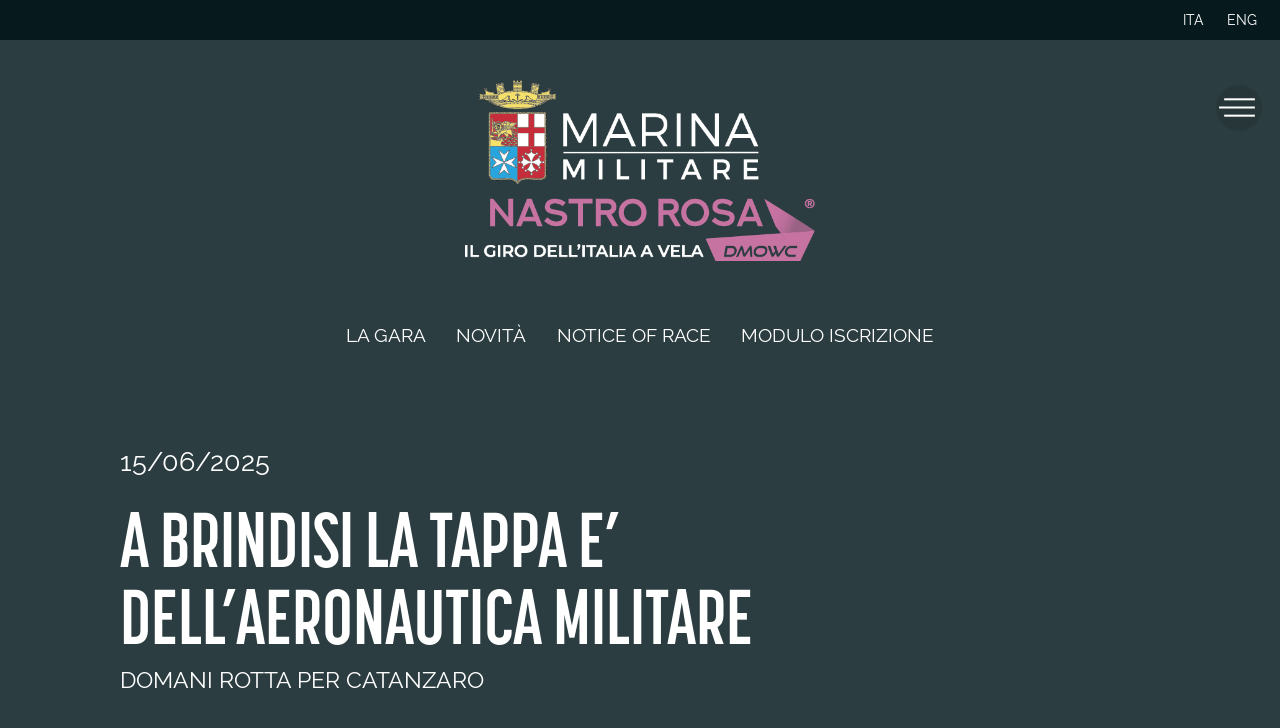

--- FILE ---
content_type: text/html; charset=utf-8
request_url: https://www.nastrorosatour.it/www_WORLD/journal_details.aspx?ide=6&lingua=0&idx=11
body_size: 27601
content:



<!DOCTYPE html>
<html lang="en">
<head><meta charset="UTF-8" /><meta http-equiv="X-UA-Compatible" content="IE=edge" /><meta name="viewport" content="width=device-width, initial-scale=1, maximum-scale=1" /><link rel="stylesheet" href="https://use.typekit.net/xpf5vph.css" /><title>
	MARINA MILITARE NASTRO ROSA TOUR - DOUBLE MIXED OFFSHORE
WORLD CHAMPIONSHIP
</title>
	<!-- Bootstrap -->

	<link href="../css/bootstrap-generale.css" rel="stylesheet" /><link href="../css/locomotive-scroll.css" rel="stylesheet" /><link href="../css/personalizzazione.css" rel="stylesheet" />



	<style>
		html.has-scroll-smooth
		{
			overflow: hidden;
			position: fixed;
			left: 0;
			right: 0;
			top: 0;
			bottom: 0;
		}

		[data-load-container]
		{
			position: fixed;
			top: 0;
			right: 0;
			bottom: 0;
			left: 0;
			width: 100vw;
		}
	</style>
	<!-- CPH header -->
	

	<!-- /CPH header -->
	
	
	<!-- jQuery (necessary for Bootstrap's JavaScript plugins) -->
		<script src="../js/jquery-3.4.1.min.js"></script>
		<script src="https://code.jquery.com/jquery-migrate-3.1.0.min.js" type="text/javascript"></script>
		<!-- Include all compiled plugins (below), or include individual files as needed -->
	
	
	
	<!-- Global site tag (gtag.js) - Google Analytics -->
<script async src="https://www.googletagmanager.com/gtag/js?id=G-JG9H3Q1D2S"></script>
<script>
  window.dataLayer = window.dataLayer || [];
  function gtag(){dataLayer.push(arguments);}
  gtag('js', new Date());

  gtag('config', 'G-JG9H3Q1D2S');
</script>
</head>
<body class="world">
	<form method="post" action="./journal_details.aspx?ide=6&amp;lingua=0&amp;idx=11" id="aspnetForm">
<div class="aspNetHidden">
<input type="hidden" name="__VIEWSTATE" id="__VIEWSTATE" value="ULacsYdjKMsy+eBLdH0Y/DHspoBE7P1kY3+xAn+N6st5Gdkr0jThWFg1xtDRAnHO2w+5kzMf32nnaI/LYZPwdUs62OTuXq8Mp/5Qs3XQjE2BKVaTfEAJ+DhsjNkaKYXtcF6ZGqBSHEGmeY7Tdvkf4XXTbOqzlEIONTv5z4LBBiiImUszY+bC5uvS2AzjyMfDsVjt7x6L45xV3CDgEnW2Glo2Wx9oLkt/gAyIr37xMvtMLew1OKrUo8osRdtJ3RHv0cnDz1iRC7yhYNT4XmlHOgh3lXQhr4/Mo7cUCcQdPttv4+XKeZ7BOEOpaRH88Ro7vvs2XHx1sD6Q9wgeNxZLMVNpIgnKdN90i6alkP4BuJFvYZk4dwbbzSYciatiswdELRlOG0C6qULmNzC6uUqavGwOxSI8DvnEtT9crIlJ2arsSKJKET+XgmR3bxdEKu6n8u3zgdp9+wsiHMJn25BI7I8fs1QiMX27Y/IMs8B3pE9pSmh9zkkbO5l8rIUlY+ASmc+Qazsa8Fv/[base64]/aUUZ1DJbvFStIq68TDd0rkCNDHvYpdd6unQzNBAPEOj4kY7v/Rlpsu7MJgKkoUex9PANQVBn87zdlhBndpRNy4P1qozGm5Xxr5uH+d7t21UrtcuOy3rG3lwkDiIHJdQIk4J0tNrSzX8+wc5kyBDNIyQAgqjfVvgc9+fOYSSwiwVq7ycMEYYvDqy5i3JgS/9aEffGUXQCEh/2s0KoX5WOytrnnLLQtgOXkfGmmlsPtlmIdNWOsh3prgktlbWVBebV/ipIWswoN6ld8H70SOLT1WerHm9HbbTlB7nQxSwJZw7W5FdFLJDzBH4fRKq3ujihsgQ/WzpSnAfW/K6R6r5498HfsT9ygPzTrhZzI9fUO3mVd/Wj6UqpgX2El4zih/U2kM/kznmhefkr7tUf78cXF9OaCzhqCFKaujKsOPU+LkZRculmxzM+FoaL/RJleiW2Pcs/yVMvl44cAzgg0a3UZyUicAW7HGJ00V7aGf0nD5RjDAM9V9HzNGnOd6h2/5otB727V0eadycebjrAX0KBR33Z7avvmb9rGhkUJ//RO1YvWpuR0DHODP/6XcYyKM/z70ukxnqm1QOxDcU8pFUs5PULW7K7tPg7b6GVTRJvoSDu/Naz4i9ld+jEX7XfDm9T97OejcOmvCljomWhzz1vgXD9hOjLERIRXfKjGKW3fAQwvVRPlydT6Q1JYQQeECYsRHsmuFKu1viXPS+pD7lo9VJyNWCABl/DYNTsoTEmTxzBklUOxzaaay5qnp80a7GvWSPWNba1JwM9oq9gB9Y+eHnCzlbnn9c2X64GXiVqYdqDKPbXdhh80YVDM/Rd/vr9h8fdytbAGVfYM3ehrPeRym2mM19/Er3+eYnZUifC29GmcxzqFzAigwJQ/m62jx1dtiU0Q9qvjEObTl/5hpMN+HaoiKxfM9G0hgcZOFz3O/gJauQQ+c8I8DY81i4czllCvkp5JIChlR76tuH9orLyElnqdoYSkARsEiw9uS5Wg+AXYM7TTBUvdJvEwOKqjX7WuGT1j6Lwk+lgX0V8Fhn4SUp1ToW3yTgfDimscD12IIG2vBOidUifdctN+PhXlccVZugafMqe3yv6B7mrhSkqI4veko0k+9/DRXkNFERM0wxmmXWB8WI7g7NklhnGi9TLYm2oUiORKvhcVuMyJVMkhHXtHbVFbXAIiuKoBHGsW/4vWTI40YsMi4+FNLmfcbqPLKK0VcDHokRgH9O4pk4NVGoO7rwH1QyVOjl1K8KH3oRRTxHNmX+6jAOrysYVKweZdqqhxvWWpVsQV2QSbb2oSWDnkelByhzB1ZDsBXUrJHCcr3hOSIB1SVQw1xruoVJnP+6Uj5sKuB0wSDMsrjxhx/EkH+4DI0G6bgnI4v0vhw+xG4Xgy+CQ8ja8dgD9c6SUEsh9lShRq7ueIAsRsQDq5UX/Am9HtGIREJo8656W8pH+jxxAQYXZ7oRAETy0wvdAoxGdGdk9RXm6GNVWBCYshPZgXr120b40b+2uyQB6EkNnIRgVO5zmTGa/r4aGRmH8GTuck/TeX5q5sy6rFqY6rP/KPOJgS9BQORYUWqWtPPsWP7+kHPHwMp8devHw8ue9N5z2Cfx6P9Qf4qA40YC7xQeTPW/UaShN3JcBDdxHU57zpsHkqwI1JeYzwKxTEo9oP1Mw/e9Hw7f4ni0ItDIV7fWrqhzNm7noc2DFlQxdLnkF+SMZHm5/3OyZNhQ98sKV2/PqWnpF5xeEibYkpcaS85xIA5CyG9VpPJuTi6pSpWNOVCK9y5l/xsJNSGCsqHsL9tGOrm4uM+4r/tyOGL//u8V3gqwVifuLctW8pO3zUuqgNXX3m6NCnFqCjXdafpmmkVqsyDqb/ErTRR89JyaSoldpFZpr+U//ZTMPOZG/yYFRc/GnCegwYgg/oJEWF+3rrEabAlhrzZwHTGzfGS4BsjRfXJu/wKQD/SoligpR1DLnpqipfZVPCLQxl0ODa/j6Lnn2MTLz1ozyGFQ5d6RKontG+Bz2csZM+iIc4c0A7GtliANB5aggSuf0RQpdiE6k96yIKL1gmOcs4MEhZJO5kj/Ymcpukpd/chy56niZJ5hY4XNo3VeDvm+ykZ0kSrWMXG8xpHKrmkeGyZpe48NWHrWWTCTetoEAnF8SH2kvM2o3iGOgqQ1361ekkT9zJtada9xy44k6WOYZXvzVa7GiSm3K/BfXTnb2BTqyiIaXhwATaSIhgN3NVRtCgsZIvtt8vPibIdrESjkio8xPoDNiJ2U6G3NtZ1CrwBAbxczhWWD1jgCRzgbsykaM1cpj7MrfRvyRjvKjDrgUBl7BKcywuly9NsjoBdK/CIqRayhQ28CVt+wHnaojtTTvPJOqIHu8WVkgsKL2s4oJTkGEhaD4SYC4VS/JW5/jibdnbuSz5P+QB8GMd6dq0wthgTKgHt1AR3IIGG70vuofGfsIhsnTw9GEVcT9J/CGxpFGw+hiAzdn3lKPVC7a0ZsA9ss/dlKknxft7CzDo1vrNnPhofkSLY/NEEI7WmEdE+UwRG0WFlfrx4s3fWxQJJYpY0n5yodjWklronP4K5nSXZ8UOr2Pld7elPMdlJz6iAxHBiUDC1fxPFtjORbn0JiGWrfdyFJ/wNoRg35snuZ6aLIzPK27QsfixUJRC" />
</div>

<script type="text/javascript">
//<![CDATA[
var theForm = document.forms['aspnetForm'];
if (!theForm) {
    theForm = document.aspnetForm;
}
function __doPostBack(eventTarget, eventArgument) {
    if (!theForm.onsubmit || (theForm.onsubmit() != false)) {
        theForm.__EVENTTARGET.value = eventTarget;
        theForm.__EVENTARGUMENT.value = eventArgument;
        theForm.submit();
    }
}
//]]>
</script>


<script src="/WebResource.axd?d=pynGkmcFUV13He1Qd6_TZM3b55cgZQLKjAot_20cxOpDW_wW3gsy2ybipq6F_au2xmgCb1EgU6jPVndr5VXgNw2&amp;t=638901608248157332" type="text/javascript"></script>

<div class="aspNetHidden">

	<input type="hidden" name="__VIEWSTATEGENERATOR" id="__VIEWSTATEGENERATOR" value="F5C89F7D" />
	<input type="hidden" name="__SCROLLPOSITIONX" id="__SCROLLPOSITIONX" value="0" />
	<input type="hidden" name="__SCROLLPOSITIONY" id="__SCROLLPOSITIONY" value="0" />
	<input type="hidden" name="__EVENTTARGET" id="__EVENTTARGET" value="" />
	<input type="hidden" name="__EVENTARGUMENT" id="__EVENTARGUMENT" value="" />
	<input type="hidden" name="__VIEWSTATEENCRYPTED" id="__VIEWSTATEENCRYPTED" value="" />
</div>

		<div class="se-pre-con">
		</div>
		
		
		
		
					 	  
	  <div class="menu">
  <span class="menu-circle"></span>
  <a href="#" class="menu-link">
   
	  
	  <svg class="hamburger" xmlns="http://www.w3.org/2000/svg" viewBox="17 28 45 45">
  <line class="line-one" x1="25" y1="42" x2="55" y2="42" fill="none" stroke="#fff" stroke-miterlimit="10" stroke-width="2"/>
  <line class="line-two" x1="20" y1="50" x2="55" y2="50" fill="none" stroke="#fff" stroke-miterlimit="10" stroke-width="2"/>
  <line class="line-three" x1="25" y1="58" x2="55" y2="58" fill="none" stroke="#fff" stroke-miterlimit="10" stroke-width="2"/>
</svg>
	  
	  
  </a>
</div>
		
		
		
		
		
		
		
		
		<div id="js-target" data-scroll-container>

			<!-- Header -->
		

			
			<div id="notice" data-scroll-section>
		   
		   <div class="container-fluid">
			   <div class="col-12">
			    	<div id="lingua">
			<ul><li class="lingua_bt"><a href="default.aspx?ide=6&lingua=0">ITA</a></li>
						<li class="lingua_bt"><a href="default.aspx?ide=6&lingua=1">ENG</a></li>
			</ul>
	</div>
				
			   </div>
			   </div>
		   </div>
			
			
			<div id="banner_entry"  data-scroll-section>
		
	
	
	
	<div class="container-fluid" >
		 <div class="row">
			 <div clasS="col-10 offset-1"><div class="logo_interno"><a href="default.aspx?ide=6&lingua=0"><img src="img/logo_world.png"></a></div></div>
			 </div>
		</div>
			 
			</div> 
			
			

			<!-- /Header -->


<div id="menu_interno"  data-scroll-section>
		
	
	
	
	<div class="container-fluid" >
		 <div class="row">
			 <div clasS="col-lg-10 offset-lg-1">
				 
			<ul>
					<li><a href="/www_WORLD/default.aspx?ide=6&lingua=0">La Gara</a></li>
				<li><a href='/www_WORLD/journal.aspx?ide=6&lingua=0'>Novità</a></li>
				<li><a href='/www_WORLD/pdf/NOR_WC_2023.pdf' target="_blank">Notice of Race</a></li>
				<li><a href='https://forms.gle/wgZ3oekVHHccz4bS6' target="_blank">Modulo Iscrizione</a></li>
			</ul>
			 
			 </div></div>
			 </div>
		</div>


			
	
		
		<div id="sezione_uno" data-scroll-section>
			<div class="container-fluid">
				<div class="news">
					<div class="row">
						<div class="col-xl-8 offset-xl-1">
							<div class="data">15/06/2025</div>
							<div class="titolo">
								<h1>A BRINDISI LA TAPPA E’ DELL’AERONAUTICA MILITARE</h1>								
									<p>DOMANI ROTTA PER CATANZARO</p>							
							</div>
						</div>
					</div>
					<div class="row">
						<div class="col-xl-10 offset-xl-1">
							<div class="immagine">
								<img src="/public/easynet4/images/DSC04150_da2ha3dk88.jpg" class="fit">
							</div>
							<div class="articolo">
								<p>Il team dell&rsquo;Aeronautica Militare si aggiudica la tappa di Brindisi nella categoria offshore. Partiti da Cattolica, il Figaro 3 dell&rsquo;Arma Azzurra ha tagliato per primo il traguardo lasciandosi alle spalle il team Goztepe Yalken e il team Royal Madras giunto terzo.<br />Tre giorni di regate intense ed emozionanti invece per le categorie WASZP e WINGFOIL che, per le particolari e favorevoli condizioni di vento, hanno dato vita a gare esaltanti e dal livello tecnico altissimo.<br />Alla fine &egrave; il team della Guardia di Finanza ad aggiudicarsi la vittoria di tappa per i WASZP, seguito dal team della Marina Militare mentre al terzo posto troviamo il team Royal Madras. Nei WINGFOIL, che ci regalano sempre adrenalina, il team della Marina Militare si aggiudica il gradino pi&ugrave; alto del podio. Al secondo posto il team dell&rsquo;Aeronautica Militare seguito dal team Verein Seglerhaus Am Wannsee. La tappa di Brindisi si chiude quindi con questi risultati e apre uno scenario interessante in vista della prossima che porter&agrave; il Marina Militare Nastro Rosa Tour a Catanzaro per la 4^ tappa.<br />Sara un&rsquo;altra tappa impegnativa per gli atleti ed un villaggio di regata con un palinsesto ricco di eventi culturali e di intrattenimento per la citt&agrave; calabrese che gi&agrave; nella scorsa edizione ha ospitato il tour. Sport, tutela dell&rsquo;ambiente, cultura, turismo ed enogastronomia i temi che saranno presentati presso l&rsquo;Area Porto del Lido di Catanzaro.<br />Organizzato da Difesa Servizi in collaborazione con la Marina Militare e SSI Sports &amp;Events, con il supporto di ENIT-Agenzia Italiana per il Turismo, main partner del tour, della Federazione Italiana Vela, il patrocinio del Coni e la Presidenza del Consiglio dei Ministri-Dipartimento per lo Sport come partner istituzionale, il Marina Militare Nastro Rosa Tour ora quindi fa rotta per Catanzaro.</p>
							</div>
						</div>
					</div>
					<!-- galleria gestita 
					<div id="gallery" class="mtop">
						
					</div>
				 -->
					<div class="row">
						<div class="col-10 offset-1">
							<div class="paginatore">
								<div class="blocco">
									<a id="ctl00_centro_journal_details_dettaglio_ctrl0_linkprev" title="10" class="naviga_sezione" href="journal_details.aspx?ide=6&amp;lingua=0&amp;idx=10&amp;opt=">PRECEDENTE</a>
								</div>
								<div class="blocco"><a href="journal.aspx?ide=6&lingua=0">LISTA</a></div>
								<div class="blocco">
									<a id="ctl00_centro_journal_details_dettaglio_ctrl0_linknext" title="12" class="naviga_sezione" href="journal_details.aspx?ide=6&amp;lingua=0&amp;idx=12&amp;opt=">SUCCESSIVO</a>
								</div>
							</div>
						</div>
					</div>
				</div>
			</div>
		</div>
	
	
<span id="ctl00_centro_journal_details_dettaglio_pager" style="display: none;"></span>








<div id="sponsor" data-scroll-section>
  <div class="container-fluid">
	  
	  
	   <div class="row">
      <div class="col-12 t-center">
        <div class="riga_partner patrocinio"> <a href="https://www.coni.it/"  target="_blank"><img src="../img/sponsors/patronage_coni.png"></a> <a href="https://www.creditosportivo.it"  target="_blank"><img src="../img/sponsors/ics_partner.png"></a> </div>
      </div>
    </div>
	  
	  
	  
    <div class="row">
      <div class="col-12 t-center">
        <div class="riga_partner title bordato">
          <div class="titolo">Title Partner</div>
          <a href="https://www.marina.difesa.it" target="_blank"><img src="../img/sponsors/Marina_militare.png"></a> </div>
      </div>
    </div>
   
    <div class="row">
      <div class="col-12 t-center">
        <div class="riga_partner uno bordato">
          <div class="titolo">Main Partners</div>
          <a href="https://www.ministeroturismo.gov.it" target="_blank"><img src="../img/sponsors/ministero.png"></a> <a href=" https://www.enit.it/it" target="_blank"><img src="../img/sponsors/enit_it.png"></a> <a href="https://www.italia.it" target="_blank"><img src="../img/sponsors/italia.png"></a> </div>
      </div>
    </div>
		
		
		
		<!--
		
		
    <div class="row">
      <div class="col-12 t-center">
        <div class="riga_partner due bordato">
          <div class="titolo">Official Partners</div>
			<a href="https://giovani2030.it/iniziativa/carta-giovani-nazionale/"  target="_blank"><img src="../img/sponsors/carta_giovani.png"></a>
          <a href="https://algeco.it"  target="_blank"><img src="../img/sponsors/algeco.png"></a> <a href="https://www.aconeassociati.it" target="_blank"><img src="../img/sponsors/acone.png"></a>  <a href="https://www.giunti.it"  target="_blank"><img src="../img/sponsors/giunti.png"></a> 
			<a href="https://www.drautomobiles.com" target="_blank"><img src="../img/sponsors/dr.png"></a> <a href="https://sportequipe.it" target="_blank"><img src="../img/sponsors/sportequipe.png"></a>
			<a href="https://deas.it" target="_blank"><img src="../img/sponsors/deas.png"></a>
			<a href="https://www.marinamilitare-sportswear.com/"  target="_blank"><img src="../img/sponsors/MMsportwear.png"></a>
			<a href="https://www.sanfer.it"  target="_blank"><img src="../img/sponsors/sanfer.png"></a> <a href="https://www.beneteau.com"  target="_blank"><img src="../img/sponsors/beneteau.png"></a>  <a href="https://www.italia.it" target="_blank"><img src="../img/sponsors/dovetiporto.png"></a>	</div>
      </div>
    </div>
	  
	  
	   <div class="row">
      <div class="col-lg-12 t-center">
        <div class="riga_partner quattro bordato">
          <div class="titolo">Media Partners</div>
          <a href="https://www.gazzetta.it" target="_blank"><img src="../img/sponsors/gazzetta.png"></a>  <a href="https://www.rai.it" target="_blank"><img src="../img/sponsors/rai.jpg"></a> <a href="https://www.agi.it/" target="_blank"><img src="../img/sponsors/agi.png"></a> <a href="https://www.igersitalia.it" target="_blank"><img src="../img/sponsors/igers.png"></a> </div>
      </div>
    </div>
	  
	  
   
    <div class="row">
    
      <div class="col-lg-12 t-center">
        <div class="riga_partner quattro bordato">
          <div class="titolo">Technical Partner</div>
          <a href="https://www.chateau-dax.it/" target="_blank"><img src="../img/sponsors/chateau.png"></a>  <a href="https://www.irenlucegas.it" target="_blank"><img src="../img/sponsors/iren.png"></a> <a href="https://portoantico.it" target="_blank"><img src="../img/sponsors/porto_antico.png"></a> <a href="https://www.marinasantelena.com"><img src="../img/sponsors/santelena.png"></a> <a href="https://tractrac.com" target="_blank"><img src="../img/sponsors/tractrac.png"></a> 
		  
		  <a href="https://www.aeronautica.difesa.it" target="_blank"><img src="../img/sponsors/aeronautica.png"></a> 
			<a href="https://www.picchianiebarlacchi.it" target="_blank"><img src="../img/sponsors/barlacchi.png"></a> 
		   <a href="https://www.cioccolatomilitare.it" target="_blank"><img src="../img/sponsors/cioccolato.png"></a> 
			<a href="https://devellis.it" target="_blank"><img src="../img/sponsors/devellis.png"></a> 
			<a href="https://www.gommonifocchi.com" target="_blank"><img src="../img/sponsors/focchi.png"></a> 
			 <a href="#" target="_blank"><img src="../img/sponsors/formiche.png"></a> 
			<a href="https://www.giemme.it" target="_blank"><img src="../img/sponsors/giemme.png"></a> 
			<a href="https://www.iessrl.it" target="_blank"><img src="../img/sponsors/ies.png"></a> 
			 <a href="https://marine.suzuki.it" target="_blank"><img src="../img/sponsors/suzuki.png"></a> 
			 <a href="http://agp.artigrafichepagani.it" target="_blank"><img src="../img/sponsors/pagani.png"></a> 
			<a href="https://www.thun.com" target="_blank"><img src="../img/sponsors/thun.png"></a> 
			 <a href="https://www.caffevergnano.com/" target="_blank"><img src="../img/sponsors/vergnano.png"></a> 
			<a href="https://www.fratellivisconti.it" target="_blank"><img src="../img/sponsors/visconti.png"></a> 
			<a href="https://zaolisails.com" target="_blank"><img src="../img/sponsors/zaoli.png"></a> 
			 <a href="https://www.zhik.com/" target="_blank"><img src="../img/sponsors/zhik.png"></a> 
		
		  
		  
		 
		  
		  
			
			
			
		  
		  
			
			
			
			
			
		  
		  
		  
		  </div>
      </div>
		 </div>
		
		
		
		 <div class="row">
    
      <div class="col-lg-6 t-center">
        <div class="riga_partner quattro  bordato">
          <div class="titolo">Sustainability Activity</div>
			 <a href="https://biodesignfoundation.org/"   target="_blank"><img src="../img/sponsors/biodesign.jpg"></a>
          <a href="https://wavingmeadow.org"   target="_blank"><img src="../img/sponsors/wm.png"></a> </div>
      </div>
   
		
		
		
		<div class="col-lg-6 t-center">
        <div class="riga_partner quattro bordato">
          <div class="titolo">Wine Partner</div>
          <a href="https://www.collinesanbiagio.it" target="_blank"><img src="../img/sponsors/sanbiagio.png"></a>
						<a href="https://www.vinibiasiotto.it" target="_blank"><img src="../img/sponsors/biasiotto.png"></a> 

			</div>
      </div>
		
		
    </div>
    <div class="row">
      <div class="col-12 t-center">
        <div class="riga_partner quattro bordato">
          <div class="titolo">Special Projects</div>
          <a href="https://www.agenziademanio.it/opencms/it/progetti/valorepaeseitalia/" target="_blank"><img src="../img/sponsors/valore_paese.png"></a> <a href="https://www.assonautica.it" target="_blank"><img src="../img/sponsors/assonautica.png"></a>
		
			
			<a href="https://galatamuseodelmare.it" target="_blank"><img src="../img/sponsors/muma.png"></a>  <a href="https://galatamuseodelmare.it" target="_blank"><img src="../img/sponsors/musei.png"></a>  </div>
      </div>
    </div>
    <div class="row">
      <div class="col-12 t-center">
        <div class="riga_partner quattro bordato">
          <div class="titolo">Sport Institutions</div>
			
			<a href="https://www.sailing.org" target="_blank"><img src="../img/sponsors/world.png"></a> 
			<a href="https://www.eurosaf.org" target="_blank"><img src="../img/sponsors/eurosaf.png"></a>
			 <a href="https://www.federvela.it" target="_blank"><img src="../img/sponsors/fiv.png"></a> 
			 <a href="https://www.leganavale.it" target="_blank"><img src="../img/sponsors/lega_navale.png"></a>
			 <a href="https://www.classekiteboard.it" target="_blank"><img src="../img/sponsors/ckw.png"></a>
			
         <a href="#"   target="_blank"><img src="../img/sponsors/asd.png"></a> 
		  <a href="https://themagentaproject.org" target="_blank"><img src="../img/sponsors/magenta_project.png"></a>
		 <a href="https://orc.org" target="_blank"><img src="../img/sponsors/orc.png"></a>	
			 <a href="http://rorctransatlantic.rorc.org" target="_blank"><img src="../img/sponsors/rorc.png"></a>	
			 <a href="https://www.waszp.it" target="_blank"><img src="../img/sponsors/waszp.png"></a>	
		  
		  
		  </div>
      </div>
    </div>
   
		
		
		
		
		<div class="row">
      <div class="col-12 t-center">
        <div class="riga_partner quattro bordato">
          <div class="titolo">Institutions</div>
			
			<a href="#"><img src="../img/sponsors/genova.jpg"></a> 
			<a href="#"><img src="../img/sponsors/lamaddalena.jpg"></a> 
			<a href="#"><img src="../img/sponsors/napoli.jpg"></a> 
			<a href="#"><img src="../img/sponsors/taranto.jpg"></a> 
			<a href="#"><img src="../img/sponsors/vieste.jpg"></a> 
			<a href="#"><img src="../img/sponsors/sanbenedetto.jpg"></a> 
			<a href="#"><img src="../img/sponsors/portorose.jpg"></a> 
			<a href="#"><img src="../img/sponsors/venezia.jpg"></a> 
			<a href="#"><img src="../img/sponsors/sardegna.jpg"></a> 
			<a href="#"><img src="../img/sponsors/calabria.jpg"></a> 
			<a href="#"><img src="../img/sponsors/marche.jpg"></a> 

			
		  
		  
		  </div>
      </div>
    </div>
		
		!-->
		
  </div>
</div>





			<!-- Footer -->


			<div id="footer" data-scroll-section>
				<div class="container">
					<div class="row">
						<div class="col-xl-4">
							<img src="img/logo_world.png" class="logo_footer"></div>



						<div class="col-xl-2 offset-xl-1 fix_mobile_top ">
							<h4>MM NASTRO ROSA TOUR</h4>




							
 	   <!--
		<ul>
				 <li><a href="../www_ACADEMY/default.aspx?ide=1&lingua=0">ACADEMY</a></li>
				   <li><a href="../www_WOMEN/default.aspx?ide=4&lingua=0">WOMEN</a></li>
					   	    <li><a href="../www_EUROPEAN/default.aspx?ide=5&lingua=0">EUROPEAN</a></li>
					   
					   <li><a href="../www_IL_GIRO/default.aspx?ide=2&lingua=0">IL GIRO</a></li>
				
					   <li><a href="../www_WORLD/default.aspx?ide=6&lingua=0">WORLD</a></li>
				  <li><a href="../www_VELOCE/default.aspx?ide=3&lingua=0">IL VELOCE</a></li>
		</ul>!-->




						</div>
						<div class="col-xl-5 fix_mobile_top fix_mobile_bottom">
							<h4>ORGANIZED BY</h4>
							<div class="organized">
								<a href="https://www.difesaservizi.it" target="_blank">
									<img src="../img/logo_difesa_servizi.png"></a>
								<a href="https://www.ssi.events" target="_blank">
									<img src="../img/logo_ssi.png"></a>
							</div>
						</div>

					</div>
					
					
					

<script type="text/javascript">
//<![CDATA[

theForm.oldSubmit = theForm.submit;
theForm.submit = WebForm_SaveScrollPositionSubmit;

theForm.oldOnSubmit = theForm.onsubmit;
theForm.onsubmit = WebForm_SaveScrollPositionOnSubmit;
//]]>
</script>
</form>


					<!-- Begin Mailchimp Signup Form -->
					<form action="https://events.us4.list-manage.com/subscribe/post?u=804e4215fbe660ccf08448f63&amp;id=bb39a9b835" method="post" id="mc-embedded-subscribe-form" name="mc-embedded-subscribe-form" class="validate" target="_blank" novalidate>
					<div class="row">

						<div class="col-12">
							<div class="updates">
								<label>GET EMAIL UPDATES</label>
								<input type="email" value="" name="EMAIL" class="required email" id="mce-EMAIL" placeholder="Enter your Email here">
								<input type="submit" value="Subscribe" name="subscribe" id="mc-embedded-subscribe">
								<div id="mce-responses" class="clear">
		<div class="response" id="mce-error-response" style="display:none"></div>
		<div class="response" id="mce-success-response" style="display:none"></div>
	</div>    <!-- real people should not fill this in and expect good things - do not remove this or risk form bot signups-->
    <div style="position: absolute; left: -5000px;" aria-hidden="true"><input type="text" name="b_804e4215fbe660ccf08448f63_bb39a9b835" tabindex="-1" value=""></div>
   
								<script type='text/javascript' src='//s3.amazonaws.com/downloads.mailchimp.com/js/mc-validate.js'></script>
					<script type='text/javascript'>(function($) {window.fnames = new Array(); window.ftypes = new Array();fnames[0]='EMAIL';ftypes[0]='email';fnames[1]='FNAME';ftypes[1]='text';fnames[2]='LNAME';ftypes[2]='text';fnames[3]='ADDRESS';ftypes[3]='address';fnames[4]='PHONE';ftypes[4]='phone';}(jQuery));var $mcj = jQuery.noConflict(true);</script>
							</div>
						</div>
					</div>
				</form>
			<!-- FINE Mailchimp Signup Form -->	
					


					<div class="row design">

						<div class="col-xl-8">
							SSI Srl - P.IVA 10517430962 - T <a href="tel:+390263789401">+39 02 63789407
</a>- nastrorosatour@ssi.events
				  
						</div>
						<div class="col-xl-4 wml">
							<a href="https://www.webmedialab.it" target="_blank">WEB MEDIA LAB</a>
						</div>
					</div>


				</div>
			</div>





			<!-- Footer -->

		</div>
		<!-- chiudi container -->



  	   
		
<div class="menu-overlay">
		<div class="content">
		<div id="menu">	
		
		
		<nav>
	<ul>
		<li id="phome"><a href="/default.aspx?lingua=0">Home</a></li>
		<li id="pnews"><a href="/journalgl.aspx?lingua=0">Novità</a></li>
		<li id="pt"><li><a href="/www_IL_GIRO/default.aspx?ide=3&lingua=0">Il Giro</a></li>	
		
		<li class='sub-menu'  id="pveloce"><a href='#message'>Il Veloce<div class='fa fa-caret-down right'></div></a>
			<ul>
				<li><a href="/www_VELOCE/default.aspx?ide=3&lingua=0">La Gara 2025</a></li>
				<!--<li><a href="/www_VELOCE/journal.aspx?ide=3&lingua=0">Novità</a></li>!-->
				<li><a href="https://www.racingrulesofsailing.org/documents/12302/event?name=MMNR%2520-%2520IL%2520VELOCE%2520-%2520Marina%2520Militare%2520Nastro%2520Rosa%2520Il%2520Veloce" target="_blank">ONB</a></li>
				<li><a href="https://forms.gle/o3TVHnn35jQ956o7A" target="_blank">Modulo Iscrizione</a></li>
					
			</ul>
		</li>
	
		<li class='sub-menu' id="pwomen"><a href='#message'>EMOEC<div class='fa fa-caret-down right'></div></a>
			<ul>
					<li><a href="/www_EUROPEAN/default.aspx?ide=4&lingua=0">La Gara 2025</a></li>
						<li><a href="https://forms.gle/mPpunsc499yNhkZD8" target="_blank">Modulo Iscrizione</a></li>
					<li><a href="https://www.racingrulesofsailing.org/documents/12002/event?name=MMNRT%2520-%2520EMOEC%2520Eurosaf%2520Mixed%2520Offshore%2520European%2520Championship%25202025" target="_blank">ONB</a></li>
				<li><a href='https://s3.amazonaws.com/rrs.prod/z40o2g00vkztbvscugkktll917um?response-content-disposition=inline%3B%20filename%3D%22NOR%20NastroRosa%20EMOEC%202025.docx.pdf%22%3B%20filename%2A%3DUTF-8%27%27NOR%2520NastroRosa%2520EMOEC%25202025.docx.pdf&response-content-type=application%2Fpdf&X-Amz-Algorithm=AWS4-HMAC-SHA256&X-Amz-Credential=AKIAJH37WFGGNKRSBH6Q%2F20250720%2Fus-east-1%2Fs3%2Faws4_request&X-Amz-Date=20250720T140326Z&X-Amz-Expires=604800&X-Amz-SignedHeaders=host&X-Amz-Signature=519ab8a05f08ab3506e9cf8f97e5dd552e7e72ef4ccc57cb3c8a0621d1dbb009' target="_blank">Notice of Race</a></li>
				<!--<li><a href='https://forms.gle/tHrd9GP6pBZFVV1i7' target="_blank">Entry Form</a></li>!-->
			</ul>
		</li>
		
		
		
	
		<li><a href='mailto:nastrorosatour@ssi.events'>Contatti</a></li>
	</ul>
</nav>
		</div>	
			</div>	
	</div>
		   
				   
			
	
	
	
	



		<script src="../js/bootstrap.js"></script>
		<script src="../js/locomotive-scroll.min.js"></script>

		<script src="../js/easings.js"></script>
<script src="https://s3-us-west-2.amazonaws.com/s.cdpn.io/16327/gsap-latest-beta.min.js?r=5426"></script>
	<script src="https://s3-us-west-2.amazonaws.com/s.cdpn.io/16327/ScrollTrigger.min.js?v=3.4.0.1"></script>
		<script src="https://cdnjs.cloudflare.com/ajax/libs/gsap/2.0.1/TweenMax.min.js"></script>
		<script src="../js/main.js"></script>
		<script src="https://kit.fontawesome.com/98a0b5fa87.js" crossorigin="anonymous"></script>

		<script>
			
			
			$('.sub-menu ul').hide();
	$(".sub-menu a").removeClass('sel');
		
		
		

			
			$(window).on('load', function ()
			{
			$('#pworld').addClass('sel');
				$('#pworld').children("ul").slideToggle("100");
	$('#pworld').find(".right").toggleClass("fa-caret-up fa-caret-down");
				
			});
	
			
			
			

	  </script>

		

	
</body>
</html>


--- FILE ---
content_type: text/css
request_url: https://www.nastrorosatour.it/css/personalizzazione.css
body_size: 3079
content:
	
body.veloce {
  color: #fff;
  background: #1a3565; }

body.il_giro {
  color: #fff;
  background: #1a3565; }
	
body.tour {
  background: #1a3565; 
	 color: #fff;
 }


body.academy {
  background: #6e1d1d;
	color: #fff; 
 }



body.european {
  background: #1a3565;
	color: #fff; 
 }

body.world {
  background: #2b3d40;
	color: #fff; 
 }
body.women {
  background: #990046;
	color: #fff; 
 }

.tour #sezione_cinque {
  background-color: #1a3565; }
	
.il_giro .amenu-overlay, .il_giro #sezione_cinque {
  background-color: #2b63a8; }

.veloce .amenu-overlay, .veloce #sezione_cinque {
  background-color: #2b63a8; }	
	
	
.academy .amenu-overlay, .academy #sezione_cinque {
  background-color:  #3b1000}	

.european .amenu-overlay, .european #sezione_cinque {
  background-color: #1b4065; }	

.world .amenu-overlay, .world #sezione_cinque {
  background-color: #06191c; }	

.women .amenu-overlay, .women #sezione_cinque {
  background-color: #5f002b; }	


.tour #footer {
  background: #1a3565; }


.il_giro #footer {
  border-top: 1px solid #de8eb5;
  background: #1a3565; }

.veloce #footer {
  border-top: 1px solid #fff;
  background:#1a3565; }


.academy #footer {
  border-top: 1px solid #fff;
  background: #3b1000 }

.european #footer {
  border-top: 1px solid #142a48;
  background: #1a3565; }

.world #footer {
  border-top: 1px solid #fff;
  background: #06191c; }

.women #footer {
  border-top: 1px solid #fff;
  background: #5f002b; }


	
.veloce .starting, .veloce .data {
  color: #5d81ae; }


.il_giro .starting, .il_giro .data{
  color: #de8eb5; }

	
	
.tour .updates {
  background: #2b63a8; }

.il_giro .updates {
  background: #2b63a8; }

.veloce .updates {
  background:#2b63a8; }

.academy .updates {
  background:  #6e1d1d; }

.women .updates {
  background:  #990046; }

.world .updates {
  background: #2b3d40; }

.european .updates
{background:#2b63a8;}



.tour .updates input[type=submit] {
  background: #1a3565; }

.il_giro .updates input[type=submit] {
  background: #1a3565; }

.veloce .updates input[type=submit] {
  background:#1a3565; }

.women .updates input[type=submit] {
   background: #5f002b; }

.world  .updates input[type=submit] {
    background: #06191c;}

.european .updates input[type=submit] {
    background: #1a3565;}

.academy .updates input[type=submit] {
    background: #3b1000;}


.il_giro #footer h4 {
  color: #de8eb5; }

.veloce #footer h4 {
  color: #5d81ae; }


.veloce #notice {
  background: #5d81ae; }

.il_giro #notice {
  background: #de8eb5; }


.women #notice {
  background: #5f002b; }

.world #notice {
 background: #06191c;}

  .tour #notice {
 background: #de8eb5;}

.academy #notice {

 background: #3b1000 }

.european  #notice {
 
  background: #1b4065; }


.tour #notice ul li a {
  color: #fff; }

.tour #notice ul li a:hover {
  color: #222; }


.il_giro #notice ul li a {
  color: #fff; }

.il_giro #notice ul li a:hover {
  color: #222; }
	
	
.il_giro .design, .il_giro .design a {
  color: #de8eb5; }

.veloce .design, .veloce .design a {
  color: #5d81ae !important; }




	
	

--- FILE ---
content_type: application/javascript
request_url: https://www.nastrorosatour.it/js/main.js
body_size: 4456
content:
 gsap.registerPlugin(ScrollTrigger);


const pageContainer = document.querySelector("#js-target");

const scrollo = new LocomotiveScroll({
    el: document.querySelector('#js-target'),
    smooth: true,
    smoothMobile: true,

});









scrollo.on("scroll", ScrollTrigger.update);








// each time the window updates, we should refresh ScrollTrigger and then update LocomotiveScroll. 
ScrollTrigger.addEventListener("refresh", () => scrollo.update());

// after everything is set up, refresh() ScrollTrigger and update LocomotiveScroll because padding may have been added for pinning, etc.
ScrollTrigger.refresh();


window.addEventListener("resize", function(){ scrollo.update();
											  
   
											
											});

	
	

/* 
    MENU
*/




function menu_pos(){
	
		if ($(window).width() < 980) {
	$('#menu').appendTo("#target_menu_mobile");
			
	
}
else {
	
	
	$('#menu').appendTo("#target_menu");
	
}	
	
}



const hamburger = document.querySelector('.hamburger');
const lineOne = hamburger.querySelector('.line-one');
const lineTwo = hamburger.querySelector('.line-two');
const lineThree = hamburger.querySelector('.line-three');
const lines = [lineOne, lineTwo, lineThree];

const tl = new TimelineMax({})


const toggleMenu = new TimelineMax({paused:true, reversed:true});

toggleMenu 
  .to(lineTwo, .125, {transformOrigin: "50% 50%", scaleX: 0})
  .to(lineOne, .250, {transformOrigin: "50% 50%", y: 8, ease: Power2.easeInOut}, "slide")
  .to(lineThree, .250, {transformOrigin: "50% 50%", y: -8, ease: Power2.easeInOut}, "slide")
  .to(hamburger, .3, {rotation: 90, ease: Power4.easeInOut}, "spin")
  .to(lineOne, .250, {rotation: 45, ease: Power4.easeInOut}, "cross")
  .to(lineThree, .250, {rotation: -45, ease: Power4.easeInOut}, "cross");
 
hamburger.addEventListener('click', _ => {
  hamburger.classList.toggle('js-x');
  toggleMenu.reversed() ? toggleMenu.play() : toggleMenu.reverse();
})

/* 
    pointer.js was created by OwL for use on websites, 
     and can be found at https://seattleowl.com/pointer.
*/

const pointer = document.createElement("div")
pointer.id = "pointer-dot"
const ring = document.createElement("div")
ring.id = "pointer-ring"
document.body.insertBefore(pointer, document.body.children[0])
document.body.insertBefore(ring, document.body.children[0])

let mouseX = -100
let mouseY = -100
let ringX = -100
let ringY = -100
let isHover = false
let mouseDown = false
const init_pointer = (options) => {

    window.onmousemove = (mouse) => {
        mouseX = mouse.clientX
        mouseY = mouse.clientY
    }

    window.onmousedown = (mouse) => {
        mouseDown = true
    }

    window.onmouseup = (mouse) => {
        mouseDown = false
    }

    const trace = (a, b, n) => {
        return (1 - n) * a + n * b;
    }
    window["trace"] = trace

    const getOption = (option) => {
        let defaultObj = {
            pointerColor: "#f5b614",
            ringSize: 4,
            ringClickSize: (options["ringSize"] || 9) - 5,
        }
        if (options[option] == undefined) {
            return defaultObj[option]
        } else {
            return options[option]
        }
    }

    const render = () => {
        ringX = trace(ringX, mouseX, 0.2)
        ringY = trace(ringY, mouseY, 0.2)

        if (document.querySelector(".p-action-click:hover")) {
            pointer.style.borderColor = getOption("pointerColor")
            isHover = true
        } else {
            pointer.style.borderColor = "#b02524"
            isHover = false
        }
        ring.style.borderColor = getOption("pointerColor")
        if (mouseDown) {
            ring.style.padding = getOption("ringClickSize") + "px"
        } else {
            ring.style.padding = getOption("ringSize") + "px"
        }

        pointer.style.transform = `translate(${mouseX}px, ${mouseY}px)`
        ring.style.transform = `translate(${ringX - (mouseDown ? getOption("ringClickSize") : getOption("ringSize"))}px, ${ringY - (mouseDown ? getOption("ringClickSize") : getOption("ringSize"))}px)`

        requestAnimationFrame(render)
    }
    requestAnimationFrame(render)
}




$( document ).ready(function() {
  init_pointer({})

menu_pos();
	
	
	$(function() {
  
  $(".menu-link").click(function(e) {
    e.preventDefault();
   
    $(".menu-overlay").toggleClass("open");
    $(".menu").toggleClass("open");

  });
  
});
	

	
	
	
$(".sub-menu a").click(function () {
	$(this).addClass('sel');
	$(this).parent(".sub-menu").children("ul").slideToggle("100");
	$(this).find(".right").toggleClass("fa-caret-up fa-caret-down");
});
	
	
	

});

	
			


$(window).resize(function() {


	menu_pos();
})


